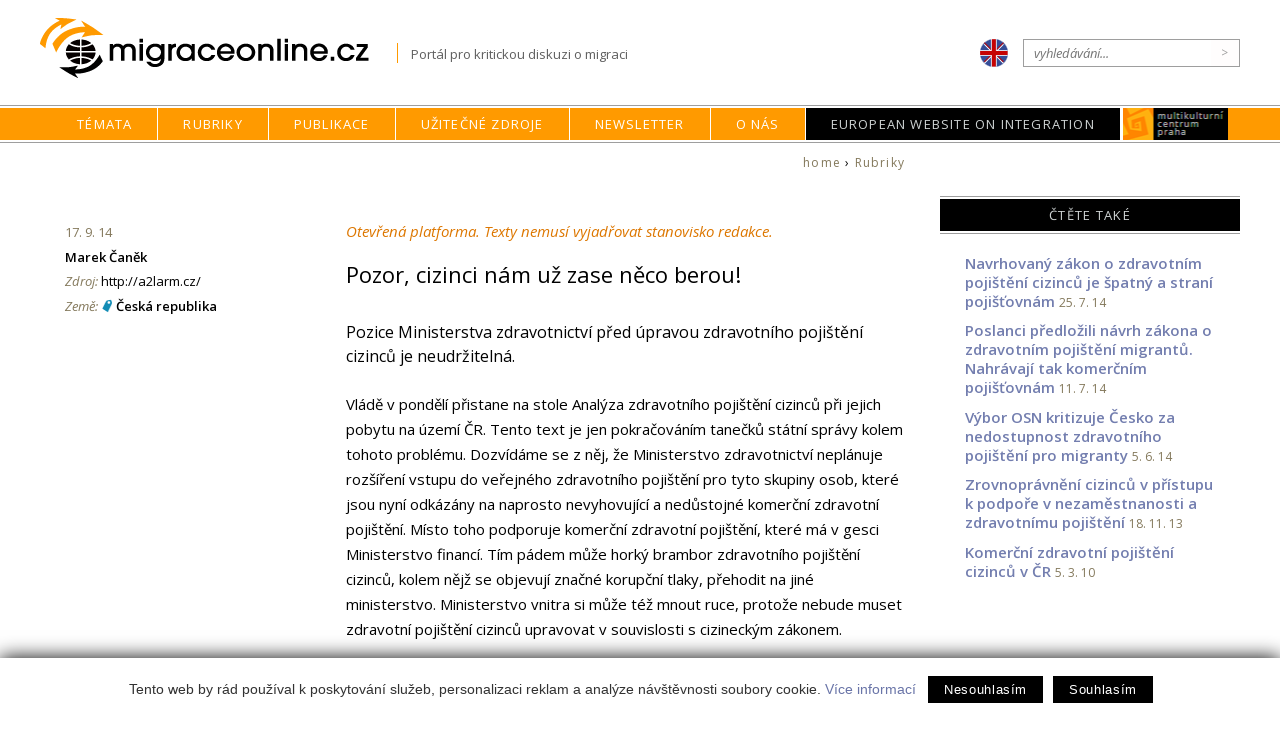

--- FILE ---
content_type: text/html; charset=utf-8
request_url: https://migraceonline.cz/cz/e-knihovna/pozor-cizinci-nam-uz-zase-neco-berou
body_size: 7020
content:
<!doctype html>
<html lang="cz">
<head>
  <meta http-equiv="Content-Type" content="text/html; charset=utf-8">
  <meta name="viewport" content="width=device-width, initial-scale=1.0">
  <title>Pozor, cizinci nám už zase něco berou! : Migrace Online</title>
  <link rel="shortcut icon" href="/img/favi.ico">
  <link href="/css/responsive-flex.css" rel="stylesheet" type="text/css">
  <link href="/css/mol2019.css" rel="stylesheet" type="text/css">
  <link href="https://fonts.googleapis.com/css?family=Open+Sans:400,400i,600,600i&amp;subset=latin-ext" rel="stylesheet">
  <link rel="stylesheet" type="text/css" integrity="sha256-eZrrJcwDc/3uDhsdt61sL2oOBY362qM3lon1gyExkL0=" crossorigin="anonymous" href="https://cdn.jsdelivr.net/fontawesome/4.7.0/css/font-awesome.min.css">

  <meta name="keywords" content="migrace,imigrace, migranti, imigranti, integrace, Multikulturní centrum Praha">
  <meta name="description" content="Migrace v zemích střední a východní Evropy. Multikulturní centrum Praha mapuje výzkum, vývoj legislativy, migrační a azylové politiky a činnost vládních i nevládních organizací.">
  <meta property="og:image" content="https://migraceonline.cz/img/migrace-online-logo-img.png"> 
 
  <script type="text/javascript" src="https://webservis.ecn.cz/js/lytebox.js"></script>
  <script type="text/javascript" src="https://ajax.googleapis.com/ajax/libs/jquery/1/jquery.min.js"></script>
  <script type="text/javascript" src="/aaa/javascript/aajslib-jquery.php"></script>

  
<!--AA-Generated-HEAD start-->
<script async src="https://www.googletagmanager.com/gtag/js?id=UA-9973673-1"></script>
    <script>
      window.dataLayer = window.dataLayer || [];
      function gtag(){dataLayer.push(arguments);}
      // AA-Generated-GACONSENT - start
var aa_ga_storage = (document.cookie.indexOf('smart-eu-cookies') !== -1 && document.cookie.includes('smart-eu-cookies=1')) ? 'granted' : 'denied';
gtag('consent', 'default', {'ad_storage': aa_ga_storage,'analytics_storage': aa_ga_storage,'personalization_storage': aa_ga_storage,'ad_personalization': aa_ga_storage,'ad_user_data': aa_ga_storage});
// AA-Generated-GACONSENT - end

      gtag('js', new Date());
      gtag('config', 'UA-9973673-1');
    </script>
<!--/AA-Generated-HEAD end-->

</head>

<body class="e-knihovna">
  <header>
    <div class="content always-flex fix">
      <div class="flex">
        <h1 id="click-home" onclick="document.location='/cz/'">Migraceonline.cz</h1>
        <span class="moto sz-s">Portál pro kritickou diskuzi o migraci</span>
      </div>  
      <aside class="flex">
        <a href="https://migrationonline.cz"><img src="/img/ico-lang-en.png" class="lang"></a>
        <form name="searchform" action="/cz/e-knihovna" method="GET" class="search">
          <input type="text" name="q" id="q" placeholder="vyhledávání..."><input type="button" name="ok" value=">" onclick="submit();">
        </form>
      </aside>
    </div>

    <nav class="topmenu">
      <div class="mobmenu no-screen" onclick="$('.tm').toggleClass('unpack')">	&equiv; Menu</div>
      <ul class="tm flex">

        <li id="menu-e56ccf293b8c4c34b08d4592fa11f2f1" ><a href="/cz/temata" title="Témata">Témata</a>
          <ul>
<li><a href="/cz/temata/migrace-a-cr" title="Migrace a ČR">Migrace a ČR</a></li><li><a href="/cz/temata/interkulturni-vzdelavani-2" title="Interkulturní vzdělávání">Interkulturní vzdělávání</a></li><li><a href="/cz/temata/migrace-a-eu" title="Migrace a EU">Migrace a EU</a></li><li><a href="/cz/temata/uprchlici-ve-stredni-a-vychodni-evrope" title="Uprchlictví a azyl">Uprchlictví a azyl</a></li>
          </ul>
        </li>

        <li id="menu-df8d7d4668973e601ecb60df0d53f8ef" class="active"><a href="/cz/e-knihovna" title="Knihovna článků o migraci">Rubriky</a>
          <ul><li><a href="/cz/e-knihovna/?type[]=1">články</a></li><li><a href="/cz/e-knihovna/?type[]=2">rozhovory</a></li><li><a href="/cz/e-knihovna/?type[]=3">komentáře</a></li><li><a href="/cz/e-knihovna/?type[]=tz">tiskové zprávy</a></li><li><a href="/cz/e-knihovna/?type[]=4">recenze</a></li><li><a href="/cz/e-knihovna/?type[]=5">publikace a výzkumy</a></li><li><a href="/cz/e-knihovna/?type[]=6">projekty</a></li><li><a href="/cz/e-knihovna/?type[]=7">audio/video</a></li><li><a href="/cz/e-knihovna/?type[]=dok">dokumenty a legislativa</a></li><li><a href="/cz/e-knihovna/?type[]=jp">jiný pohled</a></li>
          </ul>
        </li>

        <li id="menu-73a466cf53f1ada247895a2f1492e329" ><a href="/cz/o-migracionline/nase-publikace" title="Naše publikace">Publikace</a>
        </li>
        

        <li id="menu-ba666c4505629fc487e7e63bf41370b7" ><a href="/cz/uzitecne-zdroje" title="Užitečné zdroje">Užitečné zdroje</a>
          <ul><li><a href="/cz/uzitecne-zdroje/inspirativni-projekty" title="Inspirativní projekty">Inspirativní projekty</a></li><li><a href="/cz/uzitecne-zdroje/informace-pro-cizince" title="Informace pro cizince">Informace pro cizince</a></li><li><a href="https://migraceonline.cz/cz/uzitecne-zdroje/institutions-and-organizations-in-cze-3" title="Instituce a organizace v ČR">Instituce a organizace v ČR</a></li><li><a href="https://migraceonline.cz/cz/uzitecne-zdroje/web-s-portals-3" title="Webové portály">Webové portály</a></li><li><a href="/cz/uzitecne-zdroje/dokumenty-a-legislativa" title="Dokumenty a legislativa">Dokumenty a legislativa</a></li><li><a href="/cz/uzitecne-zdroje/kalendar-akci" title="Kalendář akcí">Kalendář akcí</a></li>
          </ul>
        </li>

        <li id="menu-fafe8e7bb6c5eba550d1c28d3330a42b" ><a href="/cz/mailinglist" title="newsletter">Newsletter</a>
        </li>
        
        <li id="menu-5f91e1d1c939fad9334b380fcd9335bf" ><a href="/cz/o-migracionline" title="O MigraciOnline.cz">O nás</a>
          <ul><li><a href="/cz/o-migracionline/o-migraci-online" title="O MigraciOnline.cz">O MigraciOnline.cz</a></li><li><a href="/cz/o-migracionline/jak-publikovat" title="Jak publikovat">Jak publikovat</a></li><li><a href="/cz/o-migracionline/projekty" title="Migrační projekty MKC Praha">Projekty</a></li><li><a href="/cz/o-migracionline/nase-publikace" title="Publikace MigraceOnline.cz">Naše publikace</a></li><li><a href="/cz/o-migracionline/autori" title="Autoři">Autoři</a></li>
          </ul>
        </li>
        <li id="menu-special"><a href="https://ec.europa.eu/migrant-integration/home" title="HelpDesk">European Website on Integration</a></li>
        <li id="menu-mkc"><a href="https://www.mkc.cz/" title="Multikulturní centrum Praha">MKC</a>
        </li>
      </ul>
    </nav>
  </header>


  <section class="fix main flex">
<section class="box-12 maincontent">

<div id="drobeckova"><a href="/cz/">home</a> &#8250; <a href="/cz/e-knihovna" title="Rubriky">Rubriky</a> </div>
<div class="flex f-baseline">
  <div class="info box-5 sz-s pl-2 pr-2 no-mobile">
  <div class="date">17. 9. 14</div>
  <div class="author"><a href="/cz/o-migracionline/autori/canek-marek
">Marek Čaněk</a></div>   
  <div class="source"><em>Zdroj:</em> http://a2larm.cz/</div>
  
  <div class="theme"><em>Země:</em> <span class="country" title="Země"><a href="/cz/zeme/czech-republic" title="Země">&#268;eská republika</a></span></div>
  
  </div>
  
  <div class="fulltext box-11 p-2 pr-3-scr pt-2">
    <div style="padding: 1em 0; color: #dd7700; font-style:italic;">Otevřená platforma. Texty nemusí vyjadřovat stanovisko redakce.</div>
    
    <h1>Pozor, cizinci nám už zase něco berou!</h1>
    
    
    <div class="full-abstract sz-l">Pozice Ministerstva zdravotnictví před úpravou zdravotního pojištění cizinců je neudržitelná.</div>
    
    <p>
Vládě v pondělí přistane na stole Analýza zdravotního pojištění cizinců při jejich pobytu na území ČR. Tento text je jen pokračováním tanečků státní správy kolem tohoto problému. Dozvídáme se z něj, že Ministerstvo zdravotnictví neplánuje rozšíření vstupu do veřejného zdravotního pojištění pro tyto skupiny osob, které jsou nyní odkázány na naprosto nevyhovující a nedůstojné komerční zdravotní pojištění. Místo toho podporuje komerční zdravotní pojištění, které má v gesci Ministerstvo financí. Tím pádem může horký brambor zdravotního pojištění cizinců, kolem nějž se objevují značné korupční tlaky, přehodit na jiné ministerstvo. Ministerstvo vnitra si může též mnout ruce, protože nebude muset zdravotní pojištění cizinců upravovat v souvislosti s cizineckým zákonem.
</p>
  <p>Hlavní argumentační linie tak následuje zaběhnutou a rozšířenou představu o cizincích, kteří „berou z našeho“.
</p>
  <p>Osmnáctistránková analýza je minimalistická. Neobsahuje odkaz na jediný zdroj, odborný článek, či existující analýzy k tématu. S otázkou ekonomických dopadů rozšíření tzv. osobního rozsahu veřejného zdravotního pojištění o migranty bez trvalého pobytu a zaměstnání (např. živnostníci, rodinní příslušníci občanů ČR) se vyrovnává jednoduše. Předvídat vývoj v této „tak křehké oblasti“ není prý možné. Ministerstvo zdravotnictví se obává neočekávatelného chování cizinců, mezi nějž zahrnuje například tzv. zdravotní turistiku, či jiné „účelové chování“.
</p>
  <p>Evergreen „zdravotní turistiky“, který se v debatě o zdravotním pojištění cizinců rozhodně neobjevuje poprvé, je třeba jednoznačně odmítnout. Copak stát nemá nástroje veřejné politiky, aby jí zamezil? Ministerstvo zdravotnictví může například stanovit přechodné období v délce jednoho roku před vstupem cizinců do systému veřejného zdravotního pojištění. Nemluvě o tom, že imigrovat do České republiky je čím dál obtížnější. O tom ví své zdravotní pojišťovny jako je Pojišťovna VZP, a.s., které Ministerstvo vnitra restriktivní imigrační politikou připravuje o zisky.
</p>
  <p><strong>Argumentaci zdravotní turistikou musíme odmítnout</strong></p>
  <p>
Kromě vypouštění domněnek o „zdravotní turistice“ se v textu píše o tom, jak je vlastně stát aktuálně štědrý. Má to dokázat jednak dlouhý výčet jednotlivých skupin, které jsou do systému veřejného zdravotního pojištění zahrnuty, ale i tabulky nákladů za čerpané zdravotní služby. V těchto tabulkách jsou náklady za stovky miliónů korun! Občane, rozhořči se! Nejspíše se nejčastěji jedná o turisty z EU, kteří mají Evropské průkazy zdravotního pojištění. Ty kartičky, se kterými na oplátku cestují čeští občané do zemí Evropské unie. Zdravotní systémy jiných členských států EU si navíc tyto výdaje mezi sebou proplácí. Není zde tedy téměř žádná souvislost s projednávaným tématem. Dezinterpretace se ale může dál šířit v českých médiích – například Deník tyto tabulky už <a href="http://www.denik.cz/z_domova/nemecek-navrhne-vlade-upravy-ve-zdravotnim-pojisteni-cizincu-20140912.html">přetiskl</a>.
</p>
  <p>Hlavní argumentační linie tak následuje zaběhnutou a rozšířenou představu o cizincích, kteří „berou z našeho“. Systém veřejného zdravotního pojištění, „který má ještě stále ambici hradit co nejširší rozsah zdravotních služeb, není s to hradit péči dalším kategoriím osob, neboť tím by se dostal do finanční tenze, která by mohla celý systém rozkolísat.“ Proto je pro zachování našeho ostrůvku nadstandardního českého zdravotního systému nejspíš nutné udržovat při životě i tento oddělený ostrůvek zdravotnictví amerického typu. Závěr analýzy nepřekvapivě podporuje komerční zdravotní pojištění.
</p>
  <p>Samotná analýza je tak především aktuálním politickým vyjádřením Ministerstva zdravotnictví. Vláda by ji dnes určitě měla vrátit ministerstvu k přepracování. Místo současné rezignace na analýzu potřebujeme takovou studii, která splní základní požadavky odbornosti, zohlední různá hlediska (ekonomická, lidskoprávní a jiná), nebo alespoň nabídne mezinárodní srovnání. Z něj by například zcela jasně vyplynulo, že ve většině zemí Evropské unie jsou cizinci běžně součástí systému veřejného zdravotního pojištění. Ministerstvo by se také v analýze mělo vyrovnat s případy jako je situace rodiny australských vědců, u jejichž dcery byla diagnostikována velmi vážná forma rakoviny. Rodina má již nyní za drahou léčbu doplácet přes půl milionu korun. Je sympatické, že jejich zaměstnavatel, <a href="http://www.biocev.eu/2014/08/ustav-molekularni-genetiky-zalozil-verejnou-sbirku-na-pomoc-nemocne-divce/">Ústav molekulární genetiky Akademie věd</a>, nyní volá po důstojných podmínkách pro život a práci zahraničních pracovníků. Tedy nejen těch, kteří jsou vysoce kvalifikovaní. Jít pouze cestou tzv. kultivace komerčního zdravotního pojištění je neudržitelné.
</p>
  <p>Článek byl publikován na portálu <a href="http://a2larm.cz/">http://a2larm.cz/

</a></p>
    <div class="authorinfo"><b>Marek Čaněk</b><br>Vystudoval sociologii na Středoevropské univerzitě ve Varšavě, mezinárodní vztahy na FSV UK a absolvoval doktorské studium v oboru politologie na FF UK. Věnuje se dlouhodobě regulaci pracovní migrace v České republice, postavení cizinců na trhu práce a politickým právům imigrantů. Byl ředitelem Multikulturního centra Praha.</div>   
    
    <div class="date pt-2 no-screen">17. 9. 14</div>
    
    <div class="pt-2 info no-screen">
   
  <div class="source"><em>Zdroj:</em> http://a2larm.cz/</div>
  
  <div class="theme"><em>Země:</em> <span class="country" title="Země"><a href="/cz/zeme/czech-republic" title="Země">&#268;eská republika</a></span></div>
  
    </div>
    
    <div class="links">
      
      
      
      
    </div>

    
    <div class="info">V této sekci budeme rádi publikovat vaše texty týkající se aktuálního dění v oblasti migrace. Texty musí být ucelené a v rozsahu 1 až 3 normostrany. Texty v sekci „komentáře“ nejsou striktně žánrově vymezené, mohou být například reakcí na politické dění nebo popisem osobní zkušenosti. Publikované texty nemusí souhlasit s názory redakce. Pokud však vyjadřují rasistické či jinak diskriminační postoje nebo nesplňují základní předpoklady formální kvality, nebudou publikovány. Přečtěte si <a href="/cz/o-migracionline/informace-pro-autory" title="informace pro autory">informace pro autory</a>. Kontaktní adresa pro sekci komentářů je na migraceonline@mkc.cz.</div>
  </div>
</div>

</section>

<aside>
  <div class="box souvisejici">		
<h2><span>ČTĚTE TAKÉ</span></h2>

<h3><a href="https://migraceonline.cz/cz/e-knihovna/navrhovany-zakon-o-zdravotnim-pojisteni-cizincu-je-spatny-a-strani-pojistovnam">Navrhovaný zákon o zdravotním pojištění cizinců je špatný a straní pojišťovnám</a> <span class="date">25. 7. 14</span></h3><h3><a href="https://migraceonline.cz/cz/e-knihovna/poslanci-predlozili-navrh-zakona-o-zdravotnim-pojisteni-migrantu-nahravaji-tak-komercnim-pojistovnam">Poslanci předložili návrh zákona o zdravotním pojištění migrantů. Nahrávají tak komerčním pojišťovnám</a> <span class="date">11. 7. 14</span></h3><h3><a href="https://migraceonline.cz/cz/e-knihovna/vybor-osn-kritizuje-cesko-za-nedostupnost-zdravotniho-pojisteni-pro-migranty">Výbor OSN kritizuje Česko za nedostupnost zdravotního pojištění pro migranty</a> <span class="date">5. 6. 14</span></h3><h3><a href="https://migraceonline.cz/cz/e-knihovna/otevreny-dopis-k-tematu-vykoristovani-cizincu-statem-a-socialnich-prav-pracovnich-migrantu-a-migrantek-dle-smernice-eu-o">Zrovnoprávnění cizinců v přístupu k podpoře v nezaměstnanosti a zdravotnímu pojištění</a> <span class="date">18. 11. 13</span></h3><h3><a href="https://migraceonline.cz/cz/e-knihovna/komercni-zdravotni-pojisteni-cizincu-v-cr">Komerční zdravotní pojištění cizinců v ČR</a> <span class="date">5. 3. 10</span></h3>	
</div>	
  

         
  

</aside>
  
</section>
<div class="icotop"><a href="#click-home" class="btn btn-secondary">...nahoru &#x25B2;</a></div>

<footer>
  <section class="fix flex">
    <article class="box-4">
        <h2>Kontakt</h2>
        <p><strong>Multikulturní centrum Praha</strong> <br>Náplavní 1<br>120 00 Praha 2 </p>
        <p>Tel: (+420) 296 325 345<br>E-mail: <a href="mailto:migraceonline@mkc.cz" title="email Migrace online">migraceonline@mkc.cz</a></p>
      </article>

      <article class="box-4">
        <h2>Sledujte nás</h2>
        <p><a href="https://www.facebook.com/pages/MigraceOnlinecz/140786449278788" title="MigraceOnline.cz na Facebooku" class="ico fb"></a>
        <a href="https://twitter.com/mkc_praha" title="MKC na Twitteru" class="ico twitter"></a>
        <a href="https://migraceonline.cz/rss/" title="RSS MigraceOnline.cz" class="ico rss"></a>
        <a href="/cz/mailinglist" title="Mailing list MIGRACE" class="ico mail">Mailing list</a></p>
      </article>
      <article class="box-4">
        <h2>Doporučujeme</h2>
        <!-- 3618 --><ul class="foot-menu"><li><a href="http://praha.mkc.cz/">Praha sdílená a rozdělená</a></li><li><a href="http://helpdesk.migraceonline.cz/">HelpDesk</a></li></ul><!-- /3618, 0.001453161239624, 26-01-21 08:13:02 -->
        
      </article >
     <article class="box-4 loga">
        <h2>Sponzoři</h2>
        
      </article>
  </section>


  <section class="fix">
        <article><h2>Partneři</h2>
        </article>
  </section>
  <section class="copy">
    <a href="http://webdesign.ecn.cz" title="webdesign, tvorba www stránek">Webdesign</a> &amp; <a href="http://publikacni-system.ecn.cz/" title="redakční a publikační systém TOOLKIT">publikační systém Toolkit</a> - <a href="http://econnect.ecn.cz/">Ecn Studio</a>
  </section>
</footer>
<!--/paticka-->


<!--AA-Generated-FOOT start-->
<script async src="https://cdn.jsdelivr.net/gh/honzito/smart-eu-cookies@0.9.2/src/smart-eu-cookies.min.js" integrity="sha384-zoVmFcp060tXD33v8RW5gAyVr8JV6p42dOucvqkNWbXZuJvwQAGhu1Ld9/dSbFXk" crossorigin=anonymous></script>

<!--/AA-Generated-FOOT end-->
 
</body>
</html>

--- FILE ---
content_type: text/css
request_url: https://migraceonline.cz/css/responsive-flex.css
body_size: 2025
content:
html {
    width: 100%;
    height: 100%;
}
body {
    font-size: 15px;
	font-family: sans-serif;
    margin: 0;
    padding: 0;
    width: 100%;
    position: relative;
    line-height: 1.4;
}
img {
	max-width: 100%;
    vertical-align: middle;
	height: auto;
}
* p:last-child {
	margin-bottom: 0;
}
* p:first-child, * h2:first-child, * h3:first-child, * h4:first-child {
	margin-top: 0;
}
* {
    box-sizing: border-box;
}
*[onclick] {
    cursor: pointer;
}
.cover-img {
    height: 100%;
    object-fit: cover;
    width: 100%;
}
a img {
    border: none;
}
form, figure {
    margin:0;
    padding:0;
}
input, select, textarea {
    border: 1px solid #cbcbcb;
    padding: 4px 7px;
    font-size: 15px;
    vertical-align: middle;
}
select option {
    background-color: #FFFFFF;
    font-size: 15px;
}
input[type="submit"], input[type="button"], .btn {
    line-height: 1.2em;
    text-decoration: none;
    vertical-align: middle;
    font-size: 15px;
    padding: 4px 15px;
    background-color: #6c6c6c;
    border: 0;
    color: #ffffff;
    font-style: normal;
}
input[type="submit"]:hover, input[type="button"]:hover, .btn:hover {
    background-color: #000;
}
input[type="submit"]:hover, input[type="button"]:hover, .btn:hover {
    color: #FFFFFF;
}
input:focus,textarea:focus, select:focus {
    outline: 1px solid #e91e63a8;
    outline-offset: -1px;
}
.inter-btn {
    background-color: transparent !important;
    color: black !important;
    padding: 4px 0 !important;
    width: 30px;
    margin-left: -30px;
}
small {
    font-size: 0.85em;
}
.nowrap {
    white-space: nowrap;
}
.nounderline, .nounderline a {
    text-decoration: none;
}
.print {
    display: none;
}
.relative {
    position: relative;
}
.col {
    -moz-column-gap: 25px;
    -webkit-column-gap: 25px;
    column-gap: 25px;
    -moz-column-width: 16em;
    -moz-columns: 16em;
    -webkit-columns: 16em;
    columns: 16em;
}
.col ul, .col ol {
    margin: 0;
    padding: 0 0 0 20px;
}
/* colors (fonts)*/
.clr-light, .clr-light a {
    color: #ffffff !important;
}
.clr-black {
    color: #000;
}
.clr-gray {
    color: #737373;
}
.clr-red {
    color: #cc2127;
}
.clr-orange1 {
    color: #f37022;
}
.clr-orange2 {
    color: #feb914;
}
.clr-yelow {
    color: #fff200;
}
.clr-green1 {
    color: #bed730;
}
.clr-green2 {
    color: #00964a;
}
/* colors (background)*/
.bg-gradient {
    background: -moz-linear-gradient(top, rgb(237, 237, 237) 0%, rgb(255, 255, 255) 100%);
    background: -webkit-linear-gradient(top, #ededed 0%,#fff 100%);
    background: linear-gradient(to bottom, #ededed 0%,#fff 100%);
    filter: progid:DXImageTransform.Microsoft.gradient( startColorstr='#ededed', endColorstr='#ffffff',GradientType=0 );
    Current gradient has opacity, switching color format to 'rgba';
}
.bg-clr-white {
    background-color: #fff;
}
.bg-clr-black {
    background-color: #000;
}
.bg-clr-gray {
    background-color: #ededed;
}
.bg-clr-red {
    background-color: #cc2127;
}
.bg-clr-orange {
    background-color: #f37022 ;
}
.bg-clr-orange2 {
    background-color: #feb914;
}
.bg-clr-yelow {
    background-color: #fff200;
}
.bg-clr-green1 {
    background-color: #bed730;
}
.bg-clr-green2 {
    background-color: #00964a;
}
/* border */
.bo {
    border: solid 1px #cecece;
}
.bo-l {
    border-left: solid 1px #cecece;
}
.bo-r {
    border-right: solid 1px #cecece;
}
.bo-t {
    border-top: solid 1px #cecece;
}
.bo-b {
    border-bottom: solid 1px #cecece;
}
/* fonts style */
sup {
    font-size: .7em;
}
.fnt-light {
    font-weight: 300;
}
.fnt-bold, strong, bold {
    font-weight: 600;
}
.fnt-extrabold {
    font-weight: 700;
}
/* font size */
.sz-xs {
    font-size: 12px;
}
.sz-s {
    font-size: 13px;
}
.sz-m {
    font-size: 15px;
}
.sz-l {
    font-size: 16px;
}
.sz-xl {
    font-size: 22px;
}
.sz-xxl {
    font-size: 2.55vw;
}
/* align */
.right {
    text-align: right;
}
.left {
    text-align: left;
}
.center {
    text-align: center;
}
.float-r {
    float: right;
}
.float-l {
    float: left;
}
/* box margin */
.m-1 {
    margin: 0;
}
.m-1 {
    margin: 10px;
}
.m-2 {
    margin: 25px;
}
.m-3 {
    margin: 35px;
}
.m-4 {
    margin: 30px 45px;
}
.ml-0 {
    margin-left: 0;
}
.ml-1 {
    margin-left: 10px;
}
.ml-2 {
    margin-left: 25px;
}
.ml-3 {
    margin-left: 35px;
}
.mr-0 {

    margin-right: 0;
}
.mr-1 {
    margin-right: 10px;
}
.mr-2 {
    margin-right: 25px;
}
.mr-3 {
    margin-right: 35px;
}
.mt-0 {
    margin-top: 0;
}
.mt-1 {
    margin-top: 10px;
}
.mt-2 {
    margin-top: 25px;
}
.mt-3 {
    margin-top: 35px;
}
.mb-0 {
    margin-bottom: 0;
}
.mb-1 {
    margin-bottom: 10px;
}
.mb-2 {
    margin-bottom: 25px;
}
.mb-3 {
    margin-bottom: 35px;
}
.m-auto {
    margin: auto;
}
/* box padding */
.p-0 {
    padding: 0;
}
.p-1 {
    padding: 10px;
}
.p-2 {
    padding: 25px;
}
.p-3 {
    padding: 35px;
}
.pl-0 {
    padding-left: 0;
}
.pl-1 {
    padding-left: 10px;
}
.pl-2 {
    padding-left: 25px;
}
.pl-3 {
    padding-left: 35px;
}
.pr-0 {
    padding-right: 0;
}
.pr-1 {
    padding-right: 10px;
}
.pr-2 {
    padding-right: 25px;
}
.pr-3 {
    padding-right: 35px;
}
.pb-0 {
    padding-bottom: 0;
}
.pb-1 {
    padding-bottom: 10px;
}
.pb-2 {
    padding-bottom: 20px;
}
.pb-3 {
    padding-bottom: 35px;
}
.pt-0 {
    padding-top: 0;
}
.pt-1 {
    padding-top: 10px;
}
.pt-2 {
    padding-top: 20px;
}
.pt-3 {
    padding-top: 35px;
}
/* flex (na screenu se zobraz? vedle sebe na mobilu pod sebou) */
.flex {
    display: flex;
    flex-wrap: wrap;
	flex-direction: column;	
    padding: 0;
}
/* flex zobrazen� na vsech mediich */
.always-flex {
    display: flex;
    flex-direction: row;
    flex-wrap: wrap;
}
/* flex vlastnosti*/
.f-baseline {
    align-items: baseline;
}
.f-bottom {
    align-items: flex-end;
}
/* height (uplatni se jen na flex boxy)*/
.h-100 {
    height: 100%;
    min-height: 100vh;
}
.h-90 {
    height: 87%;
}
.h-80 {
    height: 80%;
}
.h-70 {
    height: 70%;
}
.h-60 {
    height: 60%;
}
.h-50 {
    height: 50%;
}
.h-40 {
    height: 40%;
}
.h-30 {
    height: 30%;
}
.h-20 {
    height: 20%;
}
.h-10 {
    height: 10%;
}
/* width */
.w-100 {
    width: 100%;
}
.w-90 {
    width: 90%;
}
.w-80 {
    width: 80%;
}
.w-70 {
    width: 70%;
}
.w-60 {
    width: 60%;
}
.w-50 {
    width: 50%;
}
.w-40 {
    width: 40%;
}
.w-30 {
    width: 30%;
}
.w-20 {
    width: 20%;
}
.w-10 {
    width: 10%;
}
.max-100 {
    max-width: 100%;
}
@media (min-width: 800px) {
.fix { /*maximalni sirka pro screen */
    width: 100%;
    max-width: 1250px;
    padding: 0 25px;
    margin-left: auto;
    margin-right: auto;
}
.no-screen {
    display: none !important;
}
.order-1 {
    order: 1;
}
.order-2 {
   order: 2;
}
.order-3 {
    order: 3;
}
.flex {
    flex-direction: row;
}
.box-1 {
    width: 6.25%;
}
.box-2 {
    width: 12.5%;
}
.box-3 {
    width: 18.75%;
}
.box-4 {
    width: 25%;
}
.box-5 {
    width: 31.25%;
}
.box-6 {
    width: 37.5%;
}
.box-7 {
    width: 43.75%;
}
.box-8 {
    width: 50%;
}
.box-9 {
    width: 56.25%;
}
.box-10 {
    width: 62.5%;
}
.box-11 {
    width: 68.75%;
}
.box-12 {
    width: 75%;
}
.box-13 {
    width: 81.25%;
}
.box-14 {
    width: 87.5%;
}
.box-15 {
    width: 93.75%;
}
.box-16 {
    width: 100%;
}
/* padding only screen */
.p-0-scr {
    padding: 0;
}
.p-1-scr  {
    padding: 5px 5px 1px;
}
.p-2-scr  {
    padding: 25px;
}
.p-3-scr  {
    padding: 35px;
}
.pl-0-scr  {
    padding-left: 0;
}
.pl-1-scr  {
    padding-left: 10px;
}
.pl-2-scr  {
    padding-left: 25px;
}
.pl-3-scr  {
    padding-left: 35px;
}
.pr-0-scr  {
    padding-right: 0;
}
.pr-1-scr  {
    padding-right: 10px;
}
.pr-2-scr  {
    padding-right: 25px;
}
.pr-3-scr  {
    padding-right: 35px;
}
.pb-0-scr  {
    padding-bottom: 0;

}
.pb-1-scr  {
    padding-bottom: 10px;
}
.pb-2-scr  {
    padding-bottom: 20px;
}
.pb-3-scr  {
    padding-bottom: 35px;
}
.pt-0-scr  {
    padding-top: 0;
}
.pt-1-scr  {
    padding-top: 10px;
}
.pt-2-scr  {
    padding-top: 20px;
}
.pt-3-scr  {
    padding-top: 35px;
}
/* article layout */
.f-2, .f-3, .f-4 {
    margin-left: -2.5%;
    display: flex;
    flex-wrap: wrap;
}
.f-3 > * {
    width: 44%;
    margin: 0 2.5% 3%;
}
.f-4 > * {
    width: 27.5%;
    margin:  0 2.5% 3%;
}
}
@media (min-width: 1200px){
.f-2 > * {
    width: 44%;
    margin:  0 2.5% 3%;
}
.f-3 > * {
    width: 27.5%;
}
.f-4 > * {
    width: 19.5%;
}
}
@media (max-width: 800px) {
.no-mobile {
    display: none !important;
}
.scrolltable {
	overflow: auto;
	max-width: 90vw;
}
}
@media print {
.noprint {
    display: none;
}
}